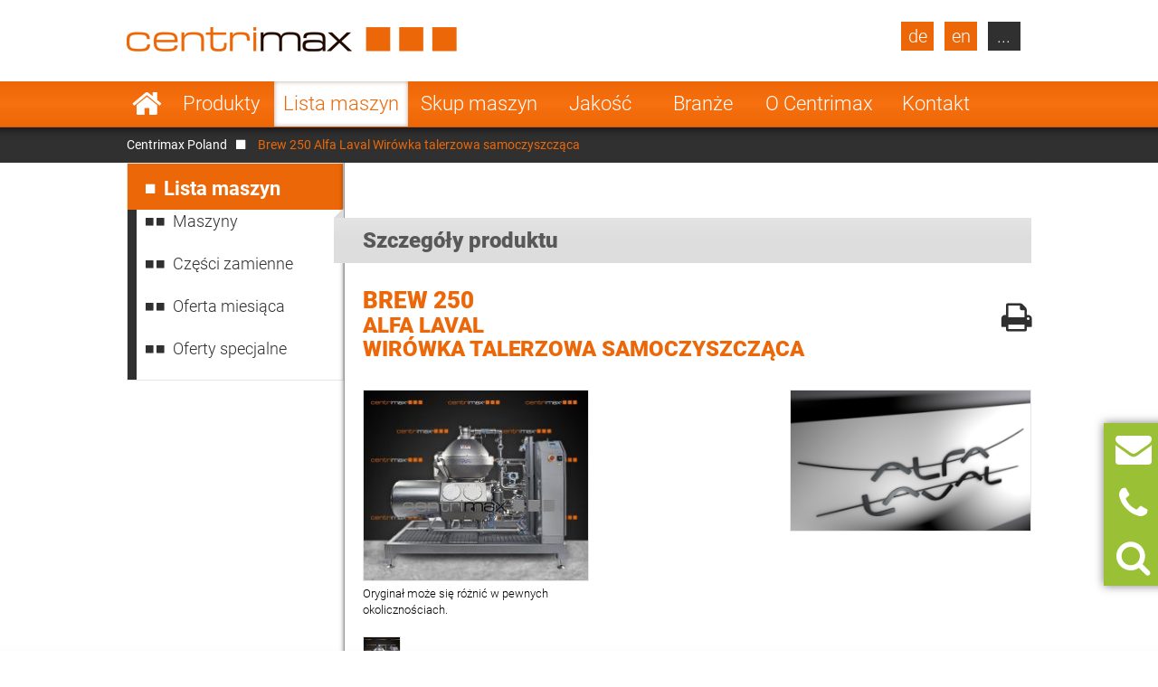

--- FILE ---
content_type: text/html; charset=UTF-8
request_url: https://www.centrimax.pl/lista-maszyn/d/brew-250/i/alfa-laval-wirowki-separacyjne-wirowka-talerzowa-samoczyszcz%C4%85ca.html
body_size: 19401
content:
  <!DOCTYPE html>
<html lang="pl">
<head>

  <!-- contao 4 -->
  <meta charset="UTF-8">
  <title>Brew 250 Alfa Laval Wirówka talerzowa samoczyszcząca</title>
  <base href="https://www.centrimax.pl/" />

  <meta name="robots" content="index,follow">
  <meta name="description" content="W Centrimax możesz wyszukiwać w magazynach poszczególnych typów produktów lub różnych kombinacji producentów, produktów i grup produktów.">
  <meta name="keywords" content="">
  <meta name="generator" content="Contao Open Source CMS">
  <meta name="format-detection" content="telephone=no">

  <link hreflang="x-default" href="https://www.centrimax.com/stock/d/brew-250/i/alfa-laval-separators-self-cleaning-disc-separators.html" rel="alternate">
<link hreflang="de" href="https://www.centrimax.de/lagerbestand/d/brew-250/i/alfa-laval-separatoren-tellerseparatoren-selbstaustragend.html" rel="alternate">
<link hreflang="en" href="https://www.centrimax.com/stock/d/brew-250/i/alfa-laval-separators-self-cleaning-disc-separators.html" rel="alternate">
<link hreflang="fr" href="https://www.centrimax.fr/stock/d/brew-250/i/alfa-laval-separateurs-separateur-a-bol-auto-deboubeur.html" rel="alternate">
<link hreflang="pl" href="lista-maszyn/d/brew-250/i/alfa-laval-wirowki-separacyjne-wirowka-talerzowa-samoczyszcz%C4%85ca.html" rel="alternate">
<link hreflang="it" href="https://www.centrimax.it/magazzino/d/brew-250/i/alfa-laval-separatori-centrifughi-centrifuga-a-dischi.html" rel="alternate">
<link hreflang="es" href="https://www.centrimax.es/stock/d/brew-250/i/alfa-laval-separadores-centrifugas-de-discos.html" rel="alternate">
  <meta name="viewport" content="width=device-width,initial-scale=1.0">

    <link rel="stylesheet" href="assets/colorbox/css/colorbox.css?v=83af8d5b"><link rel="stylesheet" href="/files/themes/centrimax/assets/swipe/2.0/css/swipe.min.css?v=e7ee3b65"><link rel="stylesheet" href="assets/css/reset.min.css,layout.min.css,responsive.min.css,tablesorter.min....-ab77d9e0.css">  
    <script src="assets/js/jquery.min.js,cookiebar.min.js-15d6ea14.js"></script><script>var productDbVariables = {rootCategory: "kategoria",subCategory: "podkategoria",factory: "producent",type1: "wyszukiwanytyp",urlSuffix: ".html",previousSearch: "Nie znaleziono wyników wyszukiwania dla hasła \"%1$s\" - Wyświetlamy wyniki dla poprzedniego wyszukiwania \"%2$s\"!"}</script><link rel="canonical" href="https://www.centrimax.pl/lista-maszyn/d/brew-250/i/alfa-laval-wirowki-separacyjne-wirowka-talerzowa-samoczyszcz%C4%85ca.html" /><meta property="og:locale" content="pl_PL" />
<meta property="og:image" content="https://www.centrimax.pl/files/images/facebook-screen-pl.png" />
  <link href="/files/themes/centrimax/page/iconfont/css/font-awesome.min.css" rel="stylesheet">
  <link href="/files/themes/centrimax/assets/jquery_ui/jquery-ui.min.css" rel="stylesheet">
  <script type="text/javascript" src="/files/themes/centrimax/assets/jquery_ui/jquery-ui.min.js"></script>
  <script type="text/javascript" src="/files/themes/centrimax/page/js/frontend.min.js?v=1.13.4"></script>
  <link rel="shortcut icon" href="/files/themes/centrimax/page/images/icons/favicon.ico" />
  <link rel="apple-touch-icon" href="/files/themes/centrimax/page/images/icons/apple-touch-icon.png"><!-- 180×180 -->
  <link rel="manifest" href="/files/themes/centrimax/page/images/icons/manifest.webmanifest">
  <meta name="msapplication-TileColor" content="#da532c">
  <meta name="msapplication-config" content="/files/themes/centrimax/page/images/icons/browserconfig.xml">

<!-- OpenGraph -->
<meta property="og:title" content="Brew 250 Alfa Laval Wirówka talerzowa samoczyszcząca" />
<meta property="og:type" content="website" />
<meta property="og:description" content="W Centrimax możesz wyszukiwać w magazynach poszczególnych typów produktów lub różnych kombinacji producentów, produktów i grup produktów." />
<meta property="og:url" content="https://www.centrimax.pl/lista-maszyn/d/brew-250/i/alfa-laval-wirowki-separacyjne-wirowka-talerzowa-samoczyszcz%C4%85ca.html" />
<meta property="og:image" content="https://www.centrimax.pl/files/images/facebook-screen.png" />
<!-- /OpenGraph -->

</head>
<body id="top" class=" default no-sidebar no-headerimage productlisting productdetails not-loaded" itemscope itemtype="http://schema.org/WebPage">


<div id="printstyles">
<div id="printstyles" class="print-style">
    <div class="logo">
	    <img src="files/images/centrimax-logo.png" height="27" width="365">
    </div>
    <div class="contact-info">
	    <div>Centrimax Winkelhorst Trenntechnik GmbH<br />
	    Kelvinstraße 8, 50996 Köln<br />
	    +49(0)2236 393 530<br />
	    info@centrimax.de
	    </div>
    </div>
</div></div>

     <div class="overlay"></div>
          <header id="header">
        <div class="inside">
          
<div class="logo"><a href="/"><img src="files/images/centrimax-logo.png"  width="365" height="27" alt="Centrimax"></a></div>
<nav rel="nofollow" class="mod_navigation navi vertical block" id="nav_main" itemscope itemtype="http://schema.org/SiteNavigationElement">

  
  <a href="lista-maszyn/d/brew-250/i/alfa-laval-wirowki-separacyjne-wirowka-talerzowa-samoczyszcz%C4%85ca.html#skipNavigation2" class="invisible">Pomiń nawigacje</a>

  <ul class="level_1">
            <li class="home sibling first"><a href="/" title="Używane wirówki, separatory i dekantery odnowione" class="home sibling first">Strona główna</a></li>
                <li class="submenu sibling"><a href="produkty.html" title="Produkty Centrimax" class="submenu sibling">Produkty</a><nav class="nav_level_2">
<ul class="level_2">
            <li class="submenu first"><a href="wirowki-separacyjne.html" title="Wirówki separacyjne do sprzedania" class="submenu first">Wirówki separacyjne</a><nav class="nav_level_3">
<ul class="level_3">
            <li class="first"><a href="wirowki-separacyjne/wirowki-talerzowe.html" title="Wirówka talerzowa firm GEA, Alfa Laval i Flottweg" class="first">Wirówki talerzowe</a></li>
                <li><a href="wirowki-separacyjne/wirowki-komorowe.html" title="Wirówka komorowa używana i odnowiona">Wirówki komorowe</a></li>
                <li class="last"><a href="wirowki-separacyjne/wirowka-dyszowa.html" title="Wirówka dyszowa GEA Westfalia i Alfa Laval" class="last">Wirówka dyszowa</a></li>
      </ul>
</nav>
</li>
                <li class="submenu"><a href="wirowki-dekantacyjne.html" title="Wirówki dekantacyjne Flottweg, GEA Westfalia i Alfa Laval" class="submenu">Wirówki dekantacyjne</a><nav class="nav_level_3">
<ul class="level_3">
            <li class="first"><a href="wirowki-dekantacyjne/2-fazowa-wirowka-dekantacyjna.html" title="2-fazowa wirówka dekantacyjna Flottweg, GEA Westfalia i Alfa Laval" class="first">2-fazowa wirówka dekantacyjna</a></li>
                <li><a href="wirowki-dekantacyjne/3-fazowa-wirowka-dekantacyjna.html" title="Tricanter® - 3-fazowa wirówka dekantacyjna Flottweg i GEA, itp.">3-fazowa wirówka dekantacyjna</a></li>
                <li><a href="wirowki-dekantacyjne/sedicanter.html" title="Sedicanter® Flottweg - używany i odnowiony">Sedicanter</a></li>
                <li class="last"><a href="wirowki-dekantacyjne/sorticanter.html" title="Sorticanter® Flottweg - używany i odnowiony" class="last">Sorticanter</a></li>
      </ul>
</nav>
</li>
                <li class="submenu"><a href="wirowki-przemyslowe.html" title="Wirówki przemysłowe, separatory i dekantery do sprzedania" class="submenu">Wirówki przemysłowe</a><nav class="nav_level_3">
<ul class="level_3">
            <li class="first"><a href="wirowki-przemyslowe/wirowki-koszowe-z-osia-pozioma.html" title="Wirówkę koszową z osią poziomą (typu peeler) do sprzedania" class="first">Wirówki koszowe z osią poziomą</a></li>
                <li><a href="wirowki-przemyslowe/wirowki-pulsacyjne.html" title="Tanią wirówkę pulsacyjną (typu pusher) do sprzedania">Wirówki pulsacyjne</a></li>
                <li><a href="wirowki-przemyslowe/wirowka-z-odwroconymi-filtrami.html" title="Wirówka z odwróconymi filtrami firmy Heinkel">Wirówka z odwróconymi filtrami</a></li>
                <li><a href="wirowki-przemyslowe/wirowka-slimakowo-sitowa.html" title="Wirówkę ślimakowo-sitową (Conturbex/Konturbex) do sprzedania">Wirówka ślimakowo-sitowa</a></li>
                <li><a href="wirowki-przemyslowe/wirowki-trojkolumnowe.html" title="Wirówka trójkolumnowa">Wirówki trójkolumnowe</a></li>
                <li><a href="wirowki-przemyslowe/wirowka-rurowa.html" title="Wirówka rurowa firm Sharples i CEPA">Wirówka rurowa</a></li>
                <li class="last"><a href="wirowki-przemyslowe/wirowka-wibracyjna.html" title="Wirówka wibracyjna do odwadniania towarów masowych" class="last">Wirówka wibracyjna</a></li>
      </ul>
</nav>
</li>
                <li class="submenu"><a href="inne-maszyny.html" title="Inne maszyny przemysłowe" class="submenu">Inne maszyny</a><nav class="nav_level_3">
<ul class="level_3">
            <li class="first last"><a href="inne-maszyny/obrotowe-sita-szczotkowe.html" title="Obrotowe sita szczotkowe" class="first last">Obrotowe sita szczotkowe</a></li>
      </ul>
</nav>
</li>
                <li><a href="czesci-zamienne.html" title="Części zamienne do separatorów i wirówek przemysłowych">Części zamienne</a></li>
                <li class="submenu last"><a href="producenci.html" title="Producenci wirówek, separatorów i dekanterów u Centrimax" class="submenu last">Producenci</a><nav class="nav_level_3">
<ul class="level_3">
            <li class="first"><a href="gea-westfalia-separator.html" title="GEA Westfalia Separator - wirówki dekantacyjne i separacyjne" class="first">GEA Westfalia Separator</a></li>
                <li><a href="alfa-laval.html" title="Wirówki separacyjne i dekantacyjne Alfa Laval do sprzedania">Alfa Laval (Tetra Pak)</a></li>
                <li><a href="flottweg-se.html" title="Tanie separatory przemysłowe i wirówki dekantacyjne Flottweg">Flottweg</a></li>
                <li><a href="siebtechnik.html" title="Siebtechnik - odnowione wirówki przemysłowe">Siebtechnik</a></li>
                <li><a href="andritz-separation.html" title="Andritz Separation - odnowione wirówki i separatory z gwarancją">Andritz Separation</a></li>
                <li><a href="hiller.html" title="Hiller - używane wirówki dekantacyjne z gwarancją">Hiller</a></li>
                <li class="last"><a href="inni-producenci.html" title="Inni producenci maszyn przemysłowych" class="last">Inni producenci</a></li>
      </ul>
</nav>
</li>
      </ul>
</nav>
</li>
                <li class="submenu trail sibling"><a href="lista-maszyn.html" title="Lista maszyn" class="submenu trail sibling">Lista maszyn</a><nav class="nav_level_2">
<ul class="level_2">
            <li class="first"><a href="lista-maszyn.html" title="Maszyny" class="first">Maszyny</a></li>
                <li class="submenu"><a href="lista-maszyn/czesci-zamienne.html" title="Części zamienne do wirówek, separatorów i dekanterów" class="submenu">Części zamienne</a><nav class="nav_level_3">
<ul class="level_3">
            <li class="first last"><a href="lista-maszyn/czesci-zamienne/zapytanie-o-czesci-zamienne.html" title="Zapytanie o części zamienne" class="first last">Zapytanie o części zamienne</a></li>
      </ul>
</nav>
</li>
                <li class="submenu show_level_3"><a href="lista-maszyn/oferta-miesiaca.html" title="Nasze aktualne oferty dla Twojego obszaru zastosowań!" class="submenu show_level_3">Oferta miesiąca</a><nav class="nav_level_3">
<ul class="level_3">
            <li class="first"><a href="lista-maszyn/oferta-miesiaca/przemysl-piwowarski.html" title="Aktualne oferty wirówek dla browarów!" class="first">Przemysł piwowarski</a></li>
                <li><a href="lista-maszyn/oferta-miesiaca/przemysl-mleczarski.html" title="Aktualne oferty wirówek dla mleczarni!">Przemysł mleczarski</a></li>
                <li><a href="lista-maszyn/oferta-miesiaca/przemysl-owocowo-warzywny.html" title="Aktualne oferty wirówek do soków owocowych i warzywnych!">Przemysł owocowo-warzywny</a></li>
                <li><a href="lista-maszyn/oferta-miesiaca/przemysl-napojow.html" title="Aktualne oferty wirówek do napojów!">Przemysł napojów</a></li>
                <li><a href="lista-maszyn/oferta-miesiaca/przemysl-spozywczy-drozdzowy-i-skrobiowy.html" title="Aktualne oferty wirówek do spożywki, drożdży, skrobi!">Przemysł spożywczy, drożdżowy i skrobiowy</a></li>
                <li><a href="lista-maszyn/oferta-miesiaca/przemysl-biotechnologiczny-chemiczny-i-farmaceutyczny.html" title="Aktualna oferta wirówek dla biotechnologiczny i chemiczny">Przemysł biotechnologiczny, chemiczny i farmaceutyczny</a></li>
                <li><a href="lista-maszyn/oferta-miesiaca/przemysl-olejarski-i-tluszczowy.html" title="Aktualna oferta wirówek do olejów i tłuszczów!">Przemysł olejarski i tłuszczowy</a></li>
                <li class="last"><a href="lista-maszyn/oferta-miesiaca/przemysly-inne-i-technologie-srodowiskowe.html" title="Aktualna oferta wirówek dla przemysłu i środowiska!" class="last">Przemysły inne i technologie środowiskowe</a></li>
      </ul>
</nav>
</li>
                <li class="last"><a href="lista-maszyn/oferty-specjalne.html" title="Aktualna oferta specjalne wirówek!" class="last">Oferty specjalne</a></li>
      </ul>
</nav>
</li>
                <li class="sibling"><a href="skup-maszyn.html" title="Skup maszyn" class="sibling">Skup maszyn</a></li>
                <li class="submenu sibling"><a href="jakosc.html" title="Tańsza alternatywa" class="submenu sibling">Jakość</a><nav class="nav_level_2">
<ul class="level_2">
            <li class="first"><a href="jakosc/gwarancja.html" title="Gwarancja mechaniczna" class="first">Gwarancja</a></li>
                <li><a href="jakosc/o-70-taniej.html" title="Korzystne ceny">O 70 % taniej</a></li>
                <li><a href="jakosc/remont-kapitalny.html" title="Remont kapitalny wirówek separacyjnych i dekantacyjnych">Remont kapitalny</a></li>
                <li><a href="jakosc/remont-biezacy.html" title="Remont bieżący">Remont bieżący</a></li>
                <li><a href="jakosc/sterowniki-plc.html" title="Nowe sterowniki PLC">Sterowniki PLC</a></li>
                <li class="last"><a href="jakosc/bieg-probny-uruchomienie-i-integracja-w-procesy.html" title="Integracja w procesy" class="last">Bieg próbny, uruchomienie i integracja w procesy</a></li>
      </ul>
</nav>
</li>
                <li class="submenu onepage-einsatzbereiche sibling"><a href="obszary-zastosowania.html" title="Obszary zastosowania wirówek separacyjnych i przemysłowych" class="submenu onepage-einsatzbereiche sibling">Branże</a><nav class="nav_level_2">
<ul class="level_2">
            <li class="submenu first"><a href="obszary-zastosowania/wirowki-do-piwa.html" title="Wirówki separacyjne (separatory) i Sedicantery do produkcji piwa" class="submenu first">Wirówki do piwa</a><nav class="nav_level_3">
<ul class="level_3">
            <li class="first last"><a href="obszary-zastosowania/wirowki-do-piwa/klarowanie-piwa.html" title="Klarowanie piwa - wirówki przemysłowe do produkcji piwa" class="first last">Klarowanie piwa</a></li>
      </ul>
</nav>
</li>
                <li class="submenu"><a href="obszary-zastosowania/wirowki-mleczarskie.html" title="Wirówki mleczarskie, separatory i baktofugi używane i odnowione" class="submenu">Wirówki mleczarskie</a><nav class="nav_level_3">
<ul class="level_3">
            <li class="first"><a href="obszary-zastosowania/wirowki-mleczarskie/odtluszczanie-mleka.html" title="Odtłuszczanie mleka - wirówki separacyjne do mleka" class="first">Odtłuszczanie mleka</a></li>
                <li><a href="obszary-zastosowania/wirowki-mleczarskie/oczyszczanie-mleka.html" title="Oczyszczanie mleka - wirówki mleczarskie">Oczyszczanie mleka</a></li>
                <li><a href="obszary-zastosowania/wirowki-mleczarskie/baktofugacja.html" title="Baktofugacja - wirówki i baktofugi do sterylizacji mleka">Baktofugacja</a></li>
                <li><a href="obszary-zastosowania/wirowki-mleczarskie/produkcja-twarogu.html" title="Produkcja twarogu - wirówki mleczarskie i separatory">Produkcja twarogu</a></li>
                <li><a href="obszary-zastosowania/wirowki-mleczarskie/produkcja-sera-swiezego.html" title="Produkcja sera świeżego - wirówki separacyjne w mleczarstwie">Produkcja sera świeżego</a></li>
                <li><a href="obszary-zastosowania/wirowki-mleczarskie/produkcja-kazeiny.html" title="Produkcja kazeiny - wirówki mleczarskie separacyjne">Produkcja kazeiny</a></li>
                <li class="last"><a href="obszary-zastosowania/wirowki-mleczarskie/produkcja-laktozy.html" title="Produkcja laktozy - wirówki mleczarskie separacyjne" class="last">Produkcja laktozy</a></li>
      </ul>
</nav>
</li>
                <li class="nav-double-line"><a href="obszary-zastosowania/wirowki-przemyslowe-do-produkcji-sokow-owocowych-i-warzywnych.html" title="Wirówki przemysłowe do produkcji soków owocowych" class="nav-double-line">Soków owocowych i warzywnych</a></li>
                <li><a href="obszary-zastosowania/wirowki-do-produkcji-napojow.html" title="Wirówki przemysłowe do produkcji napojów">Produkcji napojów</a></li>
                <li><a href="obszary-zastosowania/wirowki-do-produkcji-skrobi.html" title="Wirówki przemysłowe do produkcji skrobi, drożdży i żywności">Produkcji skrobi, drożdży i żywności</a></li>
                <li class="nav-double-line"><a href="obszary-zastosowania/przemysl-biotechnologiczny-chemiczny-i-farmaceutyczny.html" title="Wirówki w przemyśle biotechnologicznym i chemicznym" class="nav-double-line">Biotechnologia, chemia i farmaceutyka</a></li>
                <li><a href="obszary-zastosowania/wirowki-do-oleju-i-tluszczu.html" title="Wirówki przemysłowe do oleju roślinnego i tłuszczu zwierzęcego">Oleju i tłuszczu</a></li>
                <li class="last"><a href="obszary-zastosowania/wirowki-dla-przedsiebiorstw-przemyslowych-i-technologii-srodowiskowych.html" title="Wirówki dla technologii przemysłowych i środowiskowych" class="last">Przemysłowe i środowiskowe</a></li>
      </ul>
</nav>
</li>
                <li class="submenu sibling"><a href="o-firmie.html" title="O Centrimax" class="submenu sibling">O Centrimax</a><nav class="nav_level_2">
<ul class="level_2">
            <li class="first"><a href="o-firmie/zarzad-firmy.html" title="Zarząd spółki Centrimax Winkelhorst Trenntechnik GmbH" class="first">Zarząd firmy</a></li>
                <li><a href="o-firmie/kompetencje.html" title="Profesjonalne doradztwo i obszerna wiedza">Kompetencje</a></li>
                <li><a href="o-firmie/referencje.html" title="Nasze referencje">Referencje</a></li>
                <li class="nav-double-line"><a href="o-firmie/aktualnosci-i-wydarzenia.html" title="Aktualności, targi i wydarzenia" class="nav-double-line">Aktualności i wydarzenia</a></li>
                <li class="last"><a href="o-firmie/certyfikaty.html" title="Certyfikaty" class="last">Certyfikaty</a></li>
      </ul>
</nav>
</li>
                <li class="submenu sibling last"><a href="kontakt.html" title="Twój kontakt z Centrimax" class="submenu sibling last">Kontakt</a><nav class="nav_level_2">
<ul class="level_2">
            <li class="first"><a href="zapytanie-ofertowe-na-maszyne.html" title="Zapytanie ofertowe na maszynę" class="first">Zapytaj o maszynę</a></li>
                <li><a href="kontakt/skup-maszyn.html" title="Skup maszyn">Skup maszyn</a></li>
                <li><a href="kontakt/zapytanie-o-czesci-zamienne.html" title="Zapytanie o części zamienne">Zapytanie o części zamienne</a></li>
                <li><a href="kontakt/newsletter.html" title="Newsletter firmy Centrimax o aktualnych ofertach">Newsletter</a></li>
                <li><a href="kontakt/dojazd.html" title="Dojazd do Centrimax">Dojazd</a></li>
                <li><a href="nota-prawna.html" title="Nota prawna">Nota prawna</a></li>
                <li class="last"><a href="nota-prawna/ochrona-danych-osobowych.html" title="Ochrona danych osobowych" class="last">Ochrona danych osobowych</a></li>
      </ul>
</nav>
</li>
      </ul>

  <span id="skipNavigation2" class="invisible">&nbsp;</span>

</nav>
<div  id="product_search" class="products mod_productdb_filter_widget">
      <div class="form">
                <form action="lista-maszyn.html" id="productdb_filter_89" class="filter" method="get" >
          <div class="formbody">
            <input type="hidden" name="FORM_SUBMIT" value="productdb_filter">
            <input type="hidden" name="REQUEST_TOKEN" value="">

                          <div class="widget field width-33 select rootCategory">
                  <label for="ctrl_rootCategory_89" class="width-33 select">Produkty</label>                  <select name="rootCategory" id="ctrl_rootCategory_89" class="width-33 select"><option value="">Produkty</option><option value="wirowki-dekantacyjne">Wirówki dekantacyjne</option><option value="wirowki-separacyjne">Wirówki separacyjne</option><option value="wirowki-przemysłowe">Wirówki przemysłowe</option><option value="przepływowy-podgrzewacz">Przepływowy podgrzewacz</option><option value="chlodnica">Chłodnica</option><option value="inne-maszyny">Inne maszyny</option><option value="slimaki">Ślimaki</option><option value="sita-przesiewacze">Sita przesiewacze</option><option value="pompa">Pompa</option><option value="mieszalniki">Mieszalniki</option><option value="wymiennik-ciepła">Wymiennik ciepła</option><option value="wyparka">Wyparka</option><option value="suszarki">Suszarki</option><option value="filtry">Filtry</option></select><br>
              </div>
                          <div class="widget field width-33 select factory">
                  <label for="ctrl_factory_89" class="width-33 select">Producent</label>                  <select name="factory" id="ctrl_factory_89" class="width-33 select"><option value="">Producent</option><option value="alfa-laval">Alfa Laval</option><option value="gea-westfalia-separator">GEA Westfalia Separator</option><option value="flottweg">Flottweg</option><option value="apv">APV</option><option value="alfalaval-sharples">Alfa Laval - Sharples</option><option value="allweiler">Allweiler</option><option value="andritz">Andritz</option><option value="Bollfilter">Boll & Kirch Filterbau GmbH</option><option value="bolz">Bolz</option><option value="bornemann">Bornemann</option><option value="brinkmann">Brinkmann</option><option value="buckau-wolf-dorr-oliver">Buckau Wolf (Dorr Oliver)</option><option value="carl-padberg-cepa">Carl Padberg (CEPA)</option><option value="danfoss">Danfoss</option><option value="delasco">Delasco</option><option value="elwa">ELWA</option><option value="ekato">Ekato</option><option value="ellerwerk">Ellerwerk</option><option value="escher-wyss">Escher Wyss</option><option value="fan">FAN</option><option value="ferrum">Ferrum</option><option value="fielenbach">Fielenbach</option><option value="filtrox">Filtrox</option><option value="fristam">Fristam</option><option value="gea-ahlborn">GEA Ahlborn</option><option value="hans-vetter-maschinen">Hans Vetter Maschinen</option><option value="heine">Heine</option><option value="heinkel">Heinkel</option><option value="heraeus">Heraeus</option><option value="hering">Hering</option><option value="hettich">Hettich</option><option value="hilge">Hilge</option><option value="hiller">Hiller</option><option value="ibex">Ibex</option><option value="khd-bird-humboldt">KHD (Bird-Humboldt)</option><option value="krauss-maffei-kmpt">Krauss Maffei - KMPT</option><option value="krämer-grebe">Krämer & Grebe</option><option value="lanner">Lanner</option><option value="lewa">Lewa</option><option value="luwa-buss-sms">Luwa (Buss-SMS)</option><option value="merco">Merco</option><option value="mogensen">Mogensen</option><option value="netzsch">Netzsch</option><option value="nivoba">Nivoba</option><option value="pf-joehstadt">PF Jöhstadt</option><option value="pieralisi">Pieralisi</option><option value="pierre-guerin">Pierre Guerin</option><option value="podbielniak">Podbielniak</option><option value="ponndorf">Ponndorf</option><option value="reineveld">Reineveld</option><option value="reko-flux">Reko-Flux</option><option value="rickmeier">Rickmeier</option><option value="robatel">Robatel</option><option value="schenk">Schenk</option><option value="schlammfrei">Schlammfrei</option><option value="schmidt">Schmidt</option><option value="schumacher">Schumacher</option><option value="seeberger">Seeberger</option><option value="seitz">Seitz</option><option value="siebtechnik">Siebtechnik</option><option value="starcosa">Starcosa</option><option value="stassfurt">Stassfurt</option><option value="steimel">Steimel</option><option value="stihler">Stihler</option><option value="sweco">Sweco</option><option value="tetra-pak">Tetra Pak</option><option value="ultrasonics">Ultrasonics</option><option value="veronesi">Veronesi</option><option value="viscotec">ViscoTec</option><option value="wangen">Wangen</option><option value="wiegand-wisser">Wiegand + Wisser</option><option value="winkelhorst">Winkelhorst</option><option value="pumps-australia">Pumps Australia</option><option value="inoxpa">Inoxpa</option><option value="seepex">Seepex</option><option value="kma">KMA</option><option value="grundfos">Grundfos</option><option value="csf-inox">CSF Inox</option><option value="spx-seital">SPX Seital</option><option value="guinard">Guinard</option><option value="graco">Graco</option><option value="depa">DEPA</option><option value="rossi-catelli">Rossi & Catelli</option><option value="kiesel">Kiesel</option><option value="homa">Homa</option></select><br>
              </div>
                          <div class="widget field width-33 select subCategory">
                  <label for="ctrl_subCategory_89" class="width-33 select">Opis</label>                  <select name="subCategory" id="ctrl_subCategory_89" class="width-33 select"><option value="">Opis</option><option value="2-fazowa-wirowka-dekantacyjna">2-fazowa wirówka dekantacyjna</option><option value="2-stopniowa-wirowka-pulsacyjna">2-stopniowa wirówka pulsacyjna</option><option value="3-fazowa-wirowka-dekantacyjna">3-fazowa wirówka dekantacyjna</option><option value="cooler-kwarkowa">Cooler kwarkowa </option><option value="cooler-rurowa">Cooler rurowa</option><option value="disolver">Disolver</option><option value="dzwig">Dźwig</option><option value="filtr-nanoszeniowy">Filtr nanoszeniowy</option><option value="filtr-warstwowy">Filtr warstwowy</option><option value="filtr-wirowy">Filtr wirowy</option><option value="filtr-workowy">Filtr workowy</option><option value="filtracyjna-prasa-tasmowa">Filtracyjna prasa taśmowa</option><option value="homogenizator">Homogenizator</option><option value="hydrauliczna-pompa-membranowa">Hydrauliczna pompa membranowa</option><option value="inkubator">Inkubator</option><option value="kociol-twarozkarski">Kocioł twarożkarski</option><option value="komorowa-prasa-filtracyjna">Komorowa prasa filtracyjna</option><option value="kontakt-suszarka">Kontakt suszarka</option><option value="kruszarki">Kruszarki</option><option value="lejek-filtracyjny">Lejek filtracyjny</option><option value="membranowa-prasa-filtracyjna">Membranowa prasa filtracyjna</option><option value="mieszadło">Mieszadło</option><option value="mieszalnik-lemieszowy">Mieszalnik lemieszowy</option><option value="mieszalnik-z-wirnikami">Mieszalnik z wirnikami</option><option value="mieszlanik-wirowy">Mieszlanik wirowy</option><option value="nucza-filtracyjna">Nucza filtracyjna</option><option value="obrotowe-sito-szczotkowe">Obrotowe sito szczotkowe</option><option value="palnik-do-podgrzewania">Palnik do podgrzewania</option><option value="podajnik-obrotowy">Podajnik obrotowy</option><option value="pompa-dozująca">Pompa dozująca</option><option value="pompa-kawitacyjna">Pompa kawitacyjna</option><option value="pompa-membranowa">Pompa membranowa</option><option value="pompa-odpieniająca">Pompa odpieniająca</option><option value="pompa-odsrodkowa">Pompa odśrodkowa</option><option value="pompa-węzowa">Pompa wężowa</option><option value="pompa-zębata">Pompa zębata</option><option value="pompka-krzywkowa">Pompka krzywkowa</option><option value="pompy-kapsułkowe">Pompy kapsułkowe</option><option value="pompy-zatapialne">Pompy zatapialne</option><option value="pompy-srubowe-mimosrodowe">Pompy śrubowe mimośrodowe</option><option value="prasy-rurowe">Prasy rurowe</option><option value="prasy-srubowe">Prasy śrubowe</option><option value="przenosnik-slimakowy-korytowy">Przenośnik ślimakowy korytowy</option><option value="przenosnik-slimakowy-rurowy">Przenośnik ślimakowy rurowy</option><option value="reaktor-dispax">Reaktor Dispax</option><option value="sedicanter">Sedicanter</option><option value="separator-cyklonowy">Separator cyklonowy</option><option value="separatory-srubowe-do-pras">Separatory śrubowe do pras</option><option value="sita-bebnowe">Sita bębnowe</option><option value="sito-odrzutowe">Sito odrzutowe</option><option value="sito-rurowe-przełączalne">Sito rurowe (przełączalne)</option><option value="sito-wibracyjne">Sito wibracyjne</option><option value="sorticanter">Sorticanter</option><option value="sterylizatory">Sterylizatory</option><option value="suszarka-cienkowarstwowa">Suszarka cienkowarstwowa</option><option value="suszarka-wibracyjna">Suszarka wibracyjna</option><option value="szafa-klimatyczna">Szafa klimatyczna</option><option value="urzadzenie-do-czyszczenia">Urządzenie do czyszczenia</option><option value="waga">Waga</option><option value="wilk-do-mięsa">Wilk do mięsa</option><option value="wirowka-do-wiorow">Wirówka do wiórów</option><option value="wirowka-dyszowa">Wirówka dyszowa</option><option value="wirowka-jednobuforowa">Wirówka jednobuforowa</option><option value="wirowka-komorowa">Wirówka komorowa</option><option value="wirowka-koszowa-z-osia-pozioma">Wirówka koszowa z osią poziomą</option><option value="wirowka-laboratoryjna">Wirówka laboratoryjna</option><option value="wirowka-przepływowa">Wirówka przepływowa</option><option value="wirowka-pulsacyjna">Wirówka pulsacyjna</option><option value="wirowka-rurowa">Wirówka rurowa</option><option value="wirowka-talerzowa-bez-samooczyszczenia">Wirówka talerzowa bez samooczyszczenia</option><option value="wirowka-talerzowa-samoczyszcząca">Wirówka talerzowa samoczyszcząca</option><option value="wirowka-trojkolumnowa">Wirówka trójkolumnowa</option><option value="wirowka-uniwersalna">Wirówka uniwersalna</option><option value="wirowka-wibracyjna">Wirówka wibracyjna</option><option value="wirowka-z-odwroconymi-filtrami">Wirówka z odwróconymi filtrami</option><option value="wirowka-slimakowo-sitowa">Wirówka ślimakowo-sitowa</option><option value="wymiennik-plytowy">Wymiennik płytowy</option><option value="wymiennik-rurowy">Wymiennik rurowy</option><option value="wymiennik-spiralny">Wymiennik spiralny</option><option value="wyparka-centritherm">Wyparka Centritherm</option><option value="wyparka-cienkowarstwowa">Wyparka cienkowarstwowa</option><option value="wyparka-rotacyjna">Wyparka rotacyjna</option><option value="sciagacze">Ściągacze</option><option value="slimak-dozujący">Ślimak dozujący</option></select><br>
              </div>
                          <div class="widget field flex-1-auto type1">
                  <label for="ctrl_type1_89" class="flex-1-auto">Typ</label>                  <input type="text" name="type1" id="ctrl_type1_89" class="text flex-1-auto" value="" maxlength="255" placeholder="Typ (np.:  GSC 150-06-777)"><br>
              </div>
            
            <div class="submit_container">
              <button type="submit" class="submit" name="submit" title="Włącz filtr" value="Filtrować"><i class="fa fa-search"></i></button>
            </div>

          </div>
        </form>

        <a class="detail_link" href="lista-maszyn.html" >Sprawdź asortyment</a>
              </div>
</div>

<a class="site-de lang-de bg-dark" href="https://www.centrimax.de/centrimax-deutschland.html">de</a>
<a class="site-en lang-en bg-dark" href="https://www.centrimax.com/centrimax-international.html">en</a>
<nav rel="nofollow" class="mod_navigation block" id="nav_lang" itemscope itemtype="http://schema.org/SiteNavigationElement">

      <div class="no-headline">Select Your Country</div>
  
  <a href="lista-maszyn/d/brew-250/i/alfa-laval-wirowki-separacyjne-wirowka-talerzowa-samoczyszcz%C4%85ca.html#skipNavigation21" class="invisible">Pomiń nawigacje</a>

  <ul class="level_1">
            <li class="lang-fr first"><a href="https://www.centrimax.fr/france.html" title="Centrifugeuses - Séparateurs et Décanteurs d’occasion – Westfalia Separator, Alfa Laval, Flottweg" class="lang-fr first">France</a></li>
                <li class="lang-it"><a href="https://www.centrimax.it/italy.html" title="Usato separatori, decanter e centrifughe. Generale revisionata con garanzia." class="lang-it">Italy</a></li>
                <li class="lang-es"><a href="https://www.centrimax.es/" title="Centrífugas usadas - Separadores y Decantadores usados – Westfalia Separator, Alfa Laval, Flottweg" class="lang-es">Spain</a></li>
                <li class="lang-cz"><a href="https://www.centrimax.com/czech.html" title="Použité odstředivky | Dekantační odstředivky | Odstředivé odlučovače | Odstředivky Westfalia Separator | Odstředivky Alfa Laval" class="lang-cz">Czech Republic</a></li>
                <li class="lang-tr"><a href="https://www.centrimax.com/turkey.html" title="Kullanılmış Santrifüjler | Durultucu Santrifüjler | Santrifüjlü Ayırıcılar | Westfalia Ayırıcı Santrifüjler | Alfa Laval Santrifüjler" class="lang-tr">Turkey</a></li>
                <li class="lang-se"><a href="https://www.centrimax.com/sweden.html" title="Begagnade centrifuger | Dekanteringscentrifug | Centrifugseparatörer | Westfalia separatorcentrifuger | Alfa Laval centrifuger" class="lang-se">Sweden</a></li>
                <li class="lang-pt"><a href="https://www.centrimax.com/portugal.html" title="Centrífugas Usadas | Centrífugas com Decantador | Separadores de Centrífugas | Centrífugas de Separador Westfalia | Centrífugas Alfa Laval" class="lang-pt">Portugal</a></li>
                <li class="lang-pl"><a href="/" title="Używane wirówki | Wirówka dekanter | Separatory wirówkowe | Wirówki firmy Westfalia Separator | Wirówki firmy Alfa Laval" class="lang-pl">Poland</a></li>
                <li class="lang-no"><a href="https://www.centrimax.com/norway.html" title="Brukte sentrifuger | Bunnfellingssentrifuge | Sentrifugalseparatorer | Westfalia Separator-sentrifuger | Alfa Laval-sentrifuger" class="lang-no">Norway</a></li>
                <li class="lang-nl"><a href="https://www.centrimax.com/netherlands.html" title="Gebruikte centrifuges | Decanteercentrifuges | Scheidingscentrifuges | Westfalia scheidingscentrifuges | Alfa Laval centrifuges" class="lang-nl">Netherlands</a></li>
                <li class="lang-jp"><a href="https://www.centrimax.com/japan.html" title="中古の遠心分離機 | デカンタ型遠心分離機 | 遠心分離器 | ウエストファリアセパレーターの遠心分離機 | アルファ・ラバルの遠心分離機" class="lang-jp">Japan</a></li>
                <li class="lang-id"><a href="https://www.centrimax.com/indonesia.html" title="Pemusing Bekas | Pemusing Dekanter | Pemisah Sentrifugal | Pemusing Pemisah Westfalia | Pemusing Alfa Laval" class="lang-id">Indonesia</a></li>
                <li class="lang-in"><a href="https://www.centrimax.com/india.html" title="प्रयुक्‍त अपकेंद्रक | डिकेन्‍टर अपकेंद्रक | अपकेंद्रीय विभाजक | वेस्‍टफालिया सेपरेटर अपकेंद्रक | अल्‍फा लावल अपकेंद्रक" class="lang-in">India</a></li>
                <li class="lang-gr"><a href="https://www.centrimax.com/greece.html" title="Μεταχειρισμένοι φυγοκεντρητές | Φυγοκεντρητές ιζημάτων | Φυγοκεντρικοί διαχωριστές | Φυγοκεντρικοί διαχωριστές Westfalia | Φυγοκεντρητές Alfa Laval" class="lang-gr">Greece</a></li>
                <li class="lang-fi"><a href="https://www.centrimax.com/finland.html" title="Käytetyt lingot | Dekantterilingot | Linko- separaattorit | Westfalia linkoseparaattorit | Alfa Laval lingot" class="lang-fi">Finland</a></li>
                <li class="lang-dk"><a href="https://www.centrimax.com/denmark.html" title="Brugte centrifuger | Dekantercentrifuge | Centrifugalseparatorer | Westfalia Separator-centrifuger | Alfa Laval-centrifuger" class="lang-dk">Denmark</a></li>
                <li class="lang-cn last"><a href="https://www.centrimax.com/china.html" title="二手离心机 | 沉降式离心机 | 离心分离机 | Westfalia Separator离心机 | Alfa Laval 离心机" class="lang-cn last">China</a></li>
      </ul>

  <span id="skipNavigation21" class="invisible">&nbsp;</span>

</nav>
        </div>
      </header>
    
  <div id="wrapper">



    <div id="header_image">
<div class="mod_breadcrumb block" id="breadcrumb">

  
  <div class="breadcrumb_wrapper_inner">
  <ul>
                  <li class="first"><a href="" title="Centrimax">Centrimax Poland</a></li>
                        <li class="active last">Brew 250 Alfa Laval Wirówka talerzowa samoczyszcząca</li>
            </ul>
  </div>
</div>
</div>
    
    <div id="container">
      <div class="inside">

                  <aside id="left">
            <div class="inside">
              
<nav rel="nofollow" class="mod_navigation block" itemscope itemtype="http://schema.org/SiteNavigationElement">

  
  <a href="lista-maszyn/d/brew-250/i/alfa-laval-wirowki-separacyjne-wirowka-talerzowa-samoczyszcz%C4%85ca.html#skipNavigation15" class="invisible">Pomiń nawigacje</a>

  <ul class="level_1">
            <li class="home sibling first"><a href="/" title="Używane wirówki, separatory i dekantery odnowione" class="home sibling first">Strona główna</a></li>
                <li class="submenu sibling"><a href="produkty.html" title="Produkty Centrimax" class="submenu sibling">Produkty</a><nav class="nav_level_2">
<ul class="level_2">
            <li class="submenu first"><a href="wirowki-separacyjne.html" title="Wirówki separacyjne do sprzedania" class="submenu first">Wirówki separacyjne</a><nav class="nav_level_3">
<ul class="level_3">
            <li class="first"><a href="wirowki-separacyjne/wirowki-talerzowe.html" title="Wirówka talerzowa firm GEA, Alfa Laval i Flottweg" class="first">Wirówki talerzowe</a></li>
                <li><a href="wirowki-separacyjne/wirowki-komorowe.html" title="Wirówka komorowa używana i odnowiona">Wirówki komorowe</a></li>
                <li class="last"><a href="wirowki-separacyjne/wirowka-dyszowa.html" title="Wirówka dyszowa GEA Westfalia i Alfa Laval" class="last">Wirówka dyszowa</a></li>
      </ul>
</nav>
</li>
                <li class="submenu"><a href="wirowki-dekantacyjne.html" title="Wirówki dekantacyjne Flottweg, GEA Westfalia i Alfa Laval" class="submenu">Wirówki dekantacyjne</a><nav class="nav_level_3">
<ul class="level_3">
            <li class="first"><a href="wirowki-dekantacyjne/2-fazowa-wirowka-dekantacyjna.html" title="2-fazowa wirówka dekantacyjna Flottweg, GEA Westfalia i Alfa Laval" class="first">2-fazowa wirówka dekantacyjna</a></li>
                <li><a href="wirowki-dekantacyjne/3-fazowa-wirowka-dekantacyjna.html" title="Tricanter® - 3-fazowa wirówka dekantacyjna Flottweg i GEA, itp.">3-fazowa wirówka dekantacyjna</a></li>
                <li><a href="wirowki-dekantacyjne/sedicanter.html" title="Sedicanter® Flottweg - używany i odnowiony">Sedicanter</a></li>
                <li class="last"><a href="wirowki-dekantacyjne/sorticanter.html" title="Sorticanter® Flottweg - używany i odnowiony" class="last">Sorticanter</a></li>
      </ul>
</nav>
</li>
                <li class="submenu"><a href="wirowki-przemyslowe.html" title="Wirówki przemysłowe, separatory i dekantery do sprzedania" class="submenu">Wirówki przemysłowe</a><nav class="nav_level_3">
<ul class="level_3">
            <li class="first"><a href="wirowki-przemyslowe/wirowki-koszowe-z-osia-pozioma.html" title="Wirówkę koszową z osią poziomą (typu peeler) do sprzedania" class="first">Wirówki koszowe z osią poziomą</a></li>
                <li><a href="wirowki-przemyslowe/wirowki-pulsacyjne.html" title="Tanią wirówkę pulsacyjną (typu pusher) do sprzedania">Wirówki pulsacyjne</a></li>
                <li><a href="wirowki-przemyslowe/wirowka-z-odwroconymi-filtrami.html" title="Wirówka z odwróconymi filtrami firmy Heinkel">Wirówka z odwróconymi filtrami</a></li>
                <li><a href="wirowki-przemyslowe/wirowka-slimakowo-sitowa.html" title="Wirówkę ślimakowo-sitową (Conturbex/Konturbex) do sprzedania">Wirówka ślimakowo-sitowa</a></li>
                <li><a href="wirowki-przemyslowe/wirowki-trojkolumnowe.html" title="Wirówka trójkolumnowa">Wirówki trójkolumnowe</a></li>
                <li><a href="wirowki-przemyslowe/wirowka-rurowa.html" title="Wirówka rurowa firm Sharples i CEPA">Wirówka rurowa</a></li>
                <li class="last"><a href="wirowki-przemyslowe/wirowka-wibracyjna.html" title="Wirówka wibracyjna do odwadniania towarów masowych" class="last">Wirówka wibracyjna</a></li>
      </ul>
</nav>
</li>
                <li class="submenu"><a href="inne-maszyny.html" title="Inne maszyny przemysłowe" class="submenu">Inne maszyny</a><nav class="nav_level_3">
<ul class="level_3">
            <li class="first last"><a href="inne-maszyny/obrotowe-sita-szczotkowe.html" title="Obrotowe sita szczotkowe" class="first last">Obrotowe sita szczotkowe</a></li>
      </ul>
</nav>
</li>
                <li><a href="czesci-zamienne.html" title="Części zamienne do separatorów i wirówek przemysłowych">Części zamienne</a></li>
                <li class="submenu last"><a href="producenci.html" title="Producenci wirówek, separatorów i dekanterów u Centrimax" class="submenu last">Producenci</a><nav class="nav_level_3">
<ul class="level_3">
            <li class="first"><a href="gea-westfalia-separator.html" title="GEA Westfalia Separator - wirówki dekantacyjne i separacyjne" class="first">GEA Westfalia Separator</a></li>
                <li><a href="alfa-laval.html" title="Wirówki separacyjne i dekantacyjne Alfa Laval do sprzedania">Alfa Laval (Tetra Pak)</a></li>
                <li><a href="flottweg-se.html" title="Tanie separatory przemysłowe i wirówki dekantacyjne Flottweg">Flottweg</a></li>
                <li><a href="siebtechnik.html" title="Siebtechnik - odnowione wirówki przemysłowe">Siebtechnik</a></li>
                <li><a href="andritz-separation.html" title="Andritz Separation - odnowione wirówki i separatory z gwarancją">Andritz Separation</a></li>
                <li><a href="hiller.html" title="Hiller - używane wirówki dekantacyjne z gwarancją">Hiller</a></li>
                <li class="last"><a href="inni-producenci.html" title="Inni producenci maszyn przemysłowych" class="last">Inni producenci</a></li>
      </ul>
</nav>
</li>
      </ul>
</nav>
</li>
                <li class="submenu trail sibling"><a href="lista-maszyn.html" title="Lista maszyn" class="submenu trail sibling">Lista maszyn</a><nav class="nav_level_2">
<ul class="level_2">
            <li class="first"><a href="lista-maszyn.html" title="Maszyny" class="first">Maszyny</a></li>
                <li class="submenu"><a href="lista-maszyn/czesci-zamienne.html" title="Części zamienne do wirówek, separatorów i dekanterów" class="submenu">Części zamienne</a><nav class="nav_level_3">
<ul class="level_3">
            <li class="first last"><a href="lista-maszyn/czesci-zamienne/zapytanie-o-czesci-zamienne.html" title="Zapytanie o części zamienne" class="first last">Zapytanie o części zamienne</a></li>
      </ul>
</nav>
</li>
                <li class="submenu show_level_3"><a href="lista-maszyn/oferta-miesiaca.html" title="Nasze aktualne oferty dla Twojego obszaru zastosowań!" class="submenu show_level_3">Oferta miesiąca</a><nav class="nav_level_3">
<ul class="level_3">
            <li class="first"><a href="lista-maszyn/oferta-miesiaca/przemysl-piwowarski.html" title="Aktualne oferty wirówek dla browarów!" class="first">Przemysł piwowarski</a></li>
                <li><a href="lista-maszyn/oferta-miesiaca/przemysl-mleczarski.html" title="Aktualne oferty wirówek dla mleczarni!">Przemysł mleczarski</a></li>
                <li><a href="lista-maszyn/oferta-miesiaca/przemysl-owocowo-warzywny.html" title="Aktualne oferty wirówek do soków owocowych i warzywnych!">Przemysł owocowo-warzywny</a></li>
                <li><a href="lista-maszyn/oferta-miesiaca/przemysl-napojow.html" title="Aktualne oferty wirówek do napojów!">Przemysł napojów</a></li>
                <li><a href="lista-maszyn/oferta-miesiaca/przemysl-spozywczy-drozdzowy-i-skrobiowy.html" title="Aktualne oferty wirówek do spożywki, drożdży, skrobi!">Przemysł spożywczy, drożdżowy i skrobiowy</a></li>
                <li><a href="lista-maszyn/oferta-miesiaca/przemysl-biotechnologiczny-chemiczny-i-farmaceutyczny.html" title="Aktualna oferta wirówek dla biotechnologiczny i chemiczny">Przemysł biotechnologiczny, chemiczny i farmaceutyczny</a></li>
                <li><a href="lista-maszyn/oferta-miesiaca/przemysl-olejarski-i-tluszczowy.html" title="Aktualna oferta wirówek do olejów i tłuszczów!">Przemysł olejarski i tłuszczowy</a></li>
                <li class="last"><a href="lista-maszyn/oferta-miesiaca/przemysly-inne-i-technologie-srodowiskowe.html" title="Aktualna oferta wirówek dla przemysłu i środowiska!" class="last">Przemysły inne i technologie środowiskowe</a></li>
      </ul>
</nav>
</li>
                <li class="last"><a href="lista-maszyn/oferty-specjalne.html" title="Aktualna oferta specjalne wirówek!" class="last">Oferty specjalne</a></li>
      </ul>
</nav>
</li>
                <li class="sibling"><a href="skup-maszyn.html" title="Skup maszyn" class="sibling">Skup maszyn</a></li>
                <li class="submenu sibling"><a href="jakosc.html" title="Tańsza alternatywa" class="submenu sibling">Jakość</a><nav class="nav_level_2">
<ul class="level_2">
            <li class="first"><a href="jakosc/gwarancja.html" title="Gwarancja mechaniczna" class="first">Gwarancja</a></li>
                <li><a href="jakosc/o-70-taniej.html" title="Korzystne ceny">O 70 % taniej</a></li>
                <li><a href="jakosc/remont-kapitalny.html" title="Remont kapitalny wirówek separacyjnych i dekantacyjnych">Remont kapitalny</a></li>
                <li><a href="jakosc/remont-biezacy.html" title="Remont bieżący">Remont bieżący</a></li>
                <li><a href="jakosc/sterowniki-plc.html" title="Nowe sterowniki PLC">Sterowniki PLC</a></li>
                <li class="last"><a href="jakosc/bieg-probny-uruchomienie-i-integracja-w-procesy.html" title="Integracja w procesy" class="last">Bieg próbny, uruchomienie i integracja w procesy</a></li>
      </ul>
</nav>
</li>
                <li class="submenu onepage-einsatzbereiche sibling"><a href="obszary-zastosowania.html" title="Obszary zastosowania wirówek separacyjnych i przemysłowych" class="submenu onepage-einsatzbereiche sibling">Branże</a><nav class="nav_level_2">
<ul class="level_2">
            <li class="submenu first"><a href="obszary-zastosowania/wirowki-do-piwa.html" title="Wirówki separacyjne (separatory) i Sedicantery do produkcji piwa" class="submenu first">Wirówki do piwa</a><nav class="nav_level_3">
<ul class="level_3">
            <li class="first last"><a href="obszary-zastosowania/wirowki-do-piwa/klarowanie-piwa.html" title="Klarowanie piwa - wirówki przemysłowe do produkcji piwa" class="first last">Klarowanie piwa</a></li>
      </ul>
</nav>
</li>
                <li class="submenu"><a href="obszary-zastosowania/wirowki-mleczarskie.html" title="Wirówki mleczarskie, separatory i baktofugi używane i odnowione" class="submenu">Wirówki mleczarskie</a><nav class="nav_level_3">
<ul class="level_3">
            <li class="first"><a href="obszary-zastosowania/wirowki-mleczarskie/odtluszczanie-mleka.html" title="Odtłuszczanie mleka - wirówki separacyjne do mleka" class="first">Odtłuszczanie mleka</a></li>
                <li><a href="obszary-zastosowania/wirowki-mleczarskie/oczyszczanie-mleka.html" title="Oczyszczanie mleka - wirówki mleczarskie">Oczyszczanie mleka</a></li>
                <li><a href="obszary-zastosowania/wirowki-mleczarskie/baktofugacja.html" title="Baktofugacja - wirówki i baktofugi do sterylizacji mleka">Baktofugacja</a></li>
                <li><a href="obszary-zastosowania/wirowki-mleczarskie/produkcja-twarogu.html" title="Produkcja twarogu - wirówki mleczarskie i separatory">Produkcja twarogu</a></li>
                <li><a href="obszary-zastosowania/wirowki-mleczarskie/produkcja-sera-swiezego.html" title="Produkcja sera świeżego - wirówki separacyjne w mleczarstwie">Produkcja sera świeżego</a></li>
                <li><a href="obszary-zastosowania/wirowki-mleczarskie/produkcja-kazeiny.html" title="Produkcja kazeiny - wirówki mleczarskie separacyjne">Produkcja kazeiny</a></li>
                <li class="last"><a href="obszary-zastosowania/wirowki-mleczarskie/produkcja-laktozy.html" title="Produkcja laktozy - wirówki mleczarskie separacyjne" class="last">Produkcja laktozy</a></li>
      </ul>
</nav>
</li>
                <li class="nav-double-line"><a href="obszary-zastosowania/wirowki-przemyslowe-do-produkcji-sokow-owocowych-i-warzywnych.html" title="Wirówki przemysłowe do produkcji soków owocowych" class="nav-double-line">Soków owocowych i warzywnych</a></li>
                <li><a href="obszary-zastosowania/wirowki-do-produkcji-napojow.html" title="Wirówki przemysłowe do produkcji napojów">Produkcji napojów</a></li>
                <li><a href="obszary-zastosowania/wirowki-do-produkcji-skrobi.html" title="Wirówki przemysłowe do produkcji skrobi, drożdży i żywności">Produkcji skrobi, drożdży i żywności</a></li>
                <li class="nav-double-line"><a href="obszary-zastosowania/przemysl-biotechnologiczny-chemiczny-i-farmaceutyczny.html" title="Wirówki w przemyśle biotechnologicznym i chemicznym" class="nav-double-line">Biotechnologia, chemia i farmaceutyka</a></li>
                <li><a href="obszary-zastosowania/wirowki-do-oleju-i-tluszczu.html" title="Wirówki przemysłowe do oleju roślinnego i tłuszczu zwierzęcego">Oleju i tłuszczu</a></li>
                <li class="last"><a href="obszary-zastosowania/wirowki-dla-przedsiebiorstw-przemyslowych-i-technologii-srodowiskowych.html" title="Wirówki dla technologii przemysłowych i środowiskowych" class="last">Przemysłowe i środowiskowe</a></li>
      </ul>
</nav>
</li>
                <li class="submenu sibling"><a href="o-firmie.html" title="O Centrimax" class="submenu sibling">O Centrimax</a><nav class="nav_level_2">
<ul class="level_2">
            <li class="first"><a href="o-firmie/zarzad-firmy.html" title="Zarząd spółki Centrimax Winkelhorst Trenntechnik GmbH" class="first">Zarząd firmy</a></li>
                <li><a href="o-firmie/kompetencje.html" title="Profesjonalne doradztwo i obszerna wiedza">Kompetencje</a></li>
                <li><a href="o-firmie/referencje.html" title="Nasze referencje">Referencje</a></li>
                <li class="nav-double-line"><a href="o-firmie/aktualnosci-i-wydarzenia.html" title="Aktualności, targi i wydarzenia" class="nav-double-line">Aktualności i wydarzenia</a></li>
                <li class="last"><a href="o-firmie/certyfikaty.html" title="Certyfikaty" class="last">Certyfikaty</a></li>
      </ul>
</nav>
</li>
                <li class="submenu sibling last"><a href="kontakt.html" title="Twój kontakt z Centrimax" class="submenu sibling last">Kontakt</a><nav class="nav_level_2">
<ul class="level_2">
            <li class="first"><a href="zapytanie-ofertowe-na-maszyne.html" title="Zapytanie ofertowe na maszynę" class="first">Zapytaj o maszynę</a></li>
                <li><a href="kontakt/skup-maszyn.html" title="Skup maszyn">Skup maszyn</a></li>
                <li><a href="kontakt/zapytanie-o-czesci-zamienne.html" title="Zapytanie o części zamienne">Zapytanie o części zamienne</a></li>
                <li><a href="kontakt/newsletter.html" title="Newsletter firmy Centrimax o aktualnych ofertach">Newsletter</a></li>
                <li><a href="kontakt/dojazd.html" title="Dojazd do Centrimax">Dojazd</a></li>
                <li><a href="nota-prawna.html" title="Nota prawna">Nota prawna</a></li>
                <li class="last"><a href="nota-prawna/ochrona-danych-osobowych.html" title="Ochrona danych osobowych" class="last">Ochrona danych osobowych</a></li>
      </ul>
</nav>
</li>
      </ul>

  <span id="skipNavigation15" class="invisible">&nbsp;</span>

</nav>





<div class="mod_article block" id="article-1546">
    <div class="inside">
  <div class="ce_text block" >



  
  

      <figure class="image_container float_above">

      
            <img src="assets/images/f/bis-zu-70-prozent-guenstiger-als-neugeraete-05dd8001.jpg" width="240" height="100" alt="Centrimax-Jakość pierwszej klasy-made in Germany">

      
      
    </figure>
  
          <h3>Do 70% taniej</h3>
<p>Przy zakupie używanej, ale całkowicie odnowionej wirówki objętej gwarancją, oszczędzasz do 70% w porównaniu do zakupu fabrycznie nowej maszyny.</p>
<p><a class="more_information" title="Więcej informacji" href="jakosc/o-70-taniej.html" target="_blank">Więcej informacji</a></p>          
  </div>
<div class="ce_text block" >



  
  

      <figure class="image_container float_above">

      
            <img src="assets/images/2/sps-steuerung-8fead59f.jpg" width="240" height="100" alt="Nowy sterownik PLC">

      
      
    </figure>
  
          <h3>Nowy sterownik PLC</h3>
<p>Wirówki z reguły wyposażone są w nowy, specyficzny dla procesu i klienta system sterowania PLC (Siemens S7 z graficznym panelem operatorskim).</p>
<p><a class="more_information" title="więcej informacji" href="jakosc/sterowniki-plc.html" target="_blank">Więcej informacji</a></p>          
  </div>
<div class="ce_text block" >



  
  

      <figure class="image_container float_above">

      
            <img src="assets/images/f/QualityControl4Web_2-0b6eeb9b.jpg" width="240" height="100" alt="Remont kapitalny">

      
      
    </figure>
  
          <h3>Remont kapitalny</h3>
<p>Dzięki kapitalnemu remontowi, nasze maszyny są tak niezawodne jak nowe urządzenia. Aby uzyskać wirówkę bezpieczną, niezawodną i trwałą, należy zakupić używane wirówki tylko od specjalisty od wirówek.</p>
<p><a class="more_information" title="Więcej informacji" href="jakosc/remont-kapitalny.html" target="_blank">Więcej informacji</a></p>          
  </div>

      </div>
</div>



            </div>
          </aside>
        
        <div id="main">
          <div class="inside">
            
<div class="mod_article hide_contactform block" id="article-1908">
    <div class="inside">
  <div class="product_reader mod_productdb_reader">

    <div class="product category-1002">
    <div class="product__top-headline">Szczegóły produktu</div>
    <div class="product__headline-wrapper">
        <div>
            <h1 class="headline-1 auto">Brew 250</h1>
            <h2 class="headline-2">Alfa Laval <br/> Wirówka talerzowa samoczyszcząca</h2>
        </div>
        <a  class="product__print" href="" rel="nofollow" title="" onclick="window.print();return false"><i class="fa fa-print" aria-hidden="true"></i></a>
    </div>
    <div class="product__info-wrapper">
        <div class="clearfix">
                        <div class="product__info-head">
                                    <div class="product__logo">
                        <img src="files/images/hersteller-logos/Alfa%20Laval%202015.jpg"  width="1200" height="700" alt="Alfa Laval">
                    </div>
                                                <div class="media_container">
                    <div class="images_container">
                                                        <figure class="image_container no-fade">

                    <a href="files/images/produktdatenbank/Alfa%20Laval/AL%20Separator/AL%20Tellerseparator-selbstaustragend/Alfa-Laval_Tellerseparator-selbstaustragend_Brew-250.JPG" data-lightbox="lightbox[fullsize]" title="Brew 250 Alfa Laval Wirówka talerzowa samoczyszcząca - Oryginał może się różnić w pewnych okolicznościach.">
        
        <img src="assets/images/c/Alfa-Laval_Tellerseparator-selbstaustragend_Brew-250-b8c28287.jpg" width="250" height="212" alt="Brew 250 Alfa Laval Wirówka talerzowa samoczyszcząca - Oryginał może się różnić w pewnych okolicznościach.">

                    </a>
        
        
    </figure>
                                            </div>
                                            <p class="picture_disclaimer">Oryginał może się różnić w pewnych okolicznościach.</p>
                                                                <div class="thumbnail_container">
                                                                <figure class="image_container no-fade">

        
        <img src="assets/images/e/Alfa-Laval_Tellerseparator-selbstaustragend_Brew-250-96dc42bf.jpg" width="40" height="40" alt="Brew 250 Alfa Laval Wirówka talerzowa samoczyszcząca - Oryginał może się różnić w pewnych okolicznościach.">

        
        
    </figure>
                                                    </div>
                                    </div>
                            </div>
                        <div class="data">
                <p class="field type"><span class="description">Typ:</span>
                    <span class="value">Brew 250</span></p>
                <p class="field factory"><span class="description">Producent:</span>
                    <span class="value">Alfa Laval</span></p>
                <p class="field type"><span class="description">Opis:</span>
                    <span class="value">Wirówka talerzowa samoczyszcząca</span></p>
                                                                            <p class="field type"><span class="description">Typ bębna:</span>
                            <span class="value">Wyrzut ciał stałych w sposób przerywany, dno suwaka</span></p>
                                                                <p class="field type"><span class="description">Dopływ:</span>
                            <span class="value">Hermetyczny</span></p>
                                                                <p class="field type"><span class="description">Odpływ fazy lekkiej:</span>
                            <span class="value">Hermetyczny</span></p>
                                                                <p class="field type"><span class="description">Odpływ fazy ciężkiej:</span>
                            <span class="value">Hermetyczny</span></p>
                                                                                    <p class="field type"><span class="description">Stopień opróżniania:</span>
                            <span class="value">Opróżnianie zmienne</span></p>
                                                                <p class="field type"><span class="description">Wykonanie bębna:</span>
                            <span class="value">Klaryfikator</span></p>
                                                                <p class="field type"><span class="description">Typ napędu:</span>
                            <span class="value">Napęd bezpośredni</span></p>
                                                                                                                                            </div>
        </div>
        <div class="product__quality-image">
            <img src="/files/themes/centrimax/page/images/quality-check.jpg" alt="banner claiming 100% quality check" >
        </div>

                <a rel="nofollow" class="button button--yellow" href="lista-maszyn/zapytaj-o-maszyne/produkt/brew-250.html#request">
            Brak w magazynie - zamów maszynę alternatywną            <i class="fa fa-chevron-right fa--right"></i>
        </a>
        <div class="ce_text product__description">
            <p><strong>Alfa Laval Brew 250</strong> to <strong>separator talerzowy z samoczynnym usuwaniem osadów</strong>, który został specjalnie zaprojektowany do efektywnego klarowania cieczy. Dzięki <strong>przerywanemu usuwaniu osadów</strong> oraz <strong>podłodze z przesuwanym dnem</strong> ten separator umożliwia celowe opróżnianie osadów z bębna. To poprawia obsługę i redukuje potrzebę interwencji manualnych.</p>

<h3>Konfiguracja bębna i wylotu</h3>
<p>Bęben Brew 250 jest wykonany jako <strong>klarifikator</strong>, co oznacza, że usuwa osady z cieczy, nie rozdzielając cieczy. <strong>Przyłącze</strong> jest hermetyczne, co zapewnia bezpieczne i czyste przetwarzanie. <strong>Wyloty</strong> dla fazy lekkiej i ciężkiej są również hermetyczne, co zapewnia jakość produktu i minimalizuje ryzyko zanieczyszczeń.</p>

<h3>Elastyczność i wydajność</h3>
<p><strong>Stopień opróżniania</strong> jest zmienny, co umożliwia dostosowanie do różnych wymagań procesowych. Ta elastyczność sprawia, że Brew 250 jest odpowiednim wyborem dla różnych zastosowań w przemyśle spożywczym i napojowym.</p>

<p>Dzięki <strong>napędowi bezpośredniemu</strong> Alfa Laval Brew 250 oferuje niezawodną i efektywną wydajność. Centrimax jest dobrym i wiarygodnym dostawcą tej maszyny i chętnie wspiera Państwa w realizacji wymagań.</p>        </div>
        
        
    </div>
    <script type="application/ld+json">
        {
            "@context": "https://schema.org/",
            "@type": "Product",
            "name": "Brew 250",
            "image": "https://www.centrimax.pl/files/images/produktdatenbank/Alfa Laval/AL Separator/AL Tellerseparator-selbstaustragend/Alfa-Laval_Tellerseparator-selbstaustragend_Brew-250.JPG",
            "description": "Brew 250, Alfa Laval, Wirówka talerzowa samoczyszcząca",
            "brand": {
                "@type": "Brand",
                "name": "Alfa Laval"
            },
            "offers": {
                "@type": "AggregateOffer",
                "url": "https://www.centrimax.pl/lista-maszyn/d/brew-250/i/alfa-laval-wirowki-separacyjne-wirowka-talerzowa-samoczyszcz%C4%85ca.html",
                "priceCurrency": "EUR",
                "lowPrice": "30000",
                "highPrice": "300000"
            }
        }
    </script>
    <div class="product__contact-wrapper">
        <div class="product__contact-info">
            <p class="product__contact-headline">Zapytaj o maszynę: Brew 250</p>
            <a class="button button--yellow" href="lista-maszyn/zapytaj-o-maszyne/produkt/brew-250.html#request">
                Brak w magazynie - zamów maszynę alternatywną                <i class="fa fa-chevron-right fa--right"></i>
            </a>
            <a class="link link--icon" href="tel:00492236393530"><i class="fa fa-phone"></i>+49(0)2236-393530</a>
            <a class="link link--icon" href="mailto:info@centrimax.com?subject=Zapytanie ze strony internetowej - Brew 250 Alfa Laval Wirówka talerzowa samoczyszcząca"><i class="fa fa-envelope"></i>info@centrimax.com</a>
                                    <a class="link link--icon wa-link" href="https://api.whatsapp.com/send?phone=&text=*Centrimax%20Spójrz%20na%20produkt,%20który%20znalazłem:*%20https://www.centrimax.pl/lista-maszyn/d/brew-250/i/alfa-laval-wirowki-separacyjne-wirowka-talerzowa-samoczyszcz%C4%85ca.html" target="_blank">
                Udostępnij na WhatsApp                <i class="fa fa-whatsapp"></i>
            </a>
        </div>

        <a class="product__print" href="" rel="nofollow" title="" onclick="window.print();return false"><i class="fa fa-print" aria-hidden="true"></i></a>
    </div>
</div>


<!-- indexer::stop -->
<div class="ce_form block">

  
  <form method="post" enctype="application/x-www-form-urlencoded">
    <div class="formbody">
              <input type="hidden" name="FORM_SUBMIT" value="auto_form_95">
        <input type="hidden" name="REQUEST_TOKEN" value="">
                    
<input type="hidden" name="Anfragenummer" value="8939">
<input type="hidden" name="env_referer" value="https://www.centrimax.pl">
<input type="hidden" name="notifyProduct" value="Brew 250">
<input type="hidden" name="notifyFactory" value="Alfa Laval">      
<fieldset class="columns-2">

      <legend>Powiadomienie o zapasach</legend>
  
<div class="widget widget-text mandatory">
        <label for="ctrl_2290" class="mandatory">
              <span class="invisible">Pole wymagane </span>Firma<span class="mandatory">*</span>
          </label>
  
    
  <input type="text" name="Firma" id="ctrl_2290" class="text mandatory" value="" required placeholder="Firma*">
</div>

<div class="widget widget-text mandatory">
        <label for="ctrl_2291" class="mandatory">
              <span class="invisible">Pole wymagane </span>Nazwa<span class="mandatory">*</span>
          </label>
  
    
  <input type="text" name="Name" id="ctrl_2291" class="text mandatory" value="" required placeholder="Nazwa*">
</div>

<div class="widget widget-text mandatory">
        <label for="ctrl_2292" class="mandatory">
              <span class="invisible">Pole wymagane </span>Adres mailowy<span class="mandatory">*</span>
          </label>
  
    
  <input type="email" name="email" id="ctrl_2292" class="text mandatory" value="" required placeholder="Adres mailowy*">
</div>

<div class="widget widget-text mandatory">
        <label for="ctrl_2293" class="mandatory">
              <span class="invisible">Pole wymagane </span>Kraj<span class="mandatory">*</span>
          </label>
  
    
  <input type="text" name="Land" id="ctrl_2293" class="text mandatory" value="" required placeholder="Kraj*">
</div>

<div class="widget widget-captcha mandatory">
      <label for="ctrl_3723">
        <span class="invisible">Pole wymagane </span>Wyślij<span class="mandatory">*</span>
    </label>

  
<input type="text" name="captcha_3723" id="ctrl_3723" class="captcha mandatory" value="" aria-describedby="captcha_text_3723" maxlength="2" required>
<span id="captcha_text_3723" class="captcha_text">&#80;&#x72;&#111;&#x73;&#105;&#x6D;&#121;&#x20;&#100;&#x6F;&#100;&#x61;&#263;&#x20;&#51;&#x20;&#105;&#x20;&#51;&#x2E;</span>
<input type="hidden" name="captcha_3723_hash" value="">

    <div style="display:none">
        <label for="ctrl_3723_hp">Do not fill in this field</label>
        <input type="text" name="captcha_3723_name" id="ctrl_3723_hp" value="">
    </div>
    <script src="/_contao/captcha/pl" data-id="3723" data-name="captcha_3723" async></script>

</div>
  <tr class="row_6 even">
    <td class="col_0 col_first">&nbsp;</td>
    <td class="col_1 col_last"><div class="submit_container"><button type="submit" id="ctrl_2294" class="submit">Powiadom mnie</button></div></td>
  </tr>

</fieldset>
    </div>
  </form>

</div>
<!-- indexer::continue -->

<a class="button button--black" href="javascript:history.go(-1)">
    <i class="fa fa-chevron-left fa--left"></i>Wróć do listy wyników</a>
</div><div class="ce_text hideInProductlist block" >



  
          <p><span class="product__list-headline">Nasze zalety</span></p>
<ul class="list list--icon">
<li class="fa-60plus">Ponad 60 lat doświadczenia</li>
<li class="fa-all">Remont kapitalny</li>
<li class="fa-tacho">Nowy sterownik PLC</li>
<li class="fa-trophy">Jakość pierwszej klasy</li>
<li class="fa-check2">Własne stanowisko kontrolne</li>
<li class="fa-70percent">Do 70% taniej</li>
<li class="fa-gears">Uruchamianie i wdrażanie w procesy</li>
<li class="fa-guarantee">Gwarancja</li>
<li class="fa fa-wrench">Serwis posprzedażny</li>
<li class="fa fa-user">Doradztwo niezależne od producenta</li>
</ul>          

  
  
  </div>
<div class="ce_text hideInDetails block" >



  
          <p>Jeśli nie znajdziesz tutaj maszyny, której szukasz, <a href="kontakt.html">skontaktuj</a> się z nami.</p>          

  
  
  </div>

      </div>
</div>
          </div>
                  </div>

                  <aside id="right">
            <div class="inside">
              
<nav id="helpbar">
	<dl>
		<dt><a href="mailto:info@centrimax.com" title="Napisz do nas"><span data-type="icon" class="fa fa-envelope"></span></a></dt>
		<dd><a href="mailto:info@centrimax.com">Napisz do nas</a></dd>
		<dt><a href="tel:+492236393530" title="Zadzwoń: +49 (0)2236-393530"><span data-type="icon" class="fa fa-phone"></span></a></dt>
		<dd><a href="tel:+492236393530">Zadzwoń: +49 (0)2236-393530</a></dd>
		<dt><a href="#product_search" title="Znajdź maszynę"><span data-type="icon" class="fa fa-search"></span></a></dt>
		<dd><a href="#product_search">Znajdź maszynę</a></dd>
	</dl>
</nav>
<div id="toTop"></div>            </div>
          </aside>
              </div>
    </div>

        <div id="contactform">
<!-- indexer::stop -->
<div class="mod_form bg-orange block">

  
  <form method="post" enctype="application/x-www-form-urlencoded" id="contact">
    <div class="formbody">
              <input type="hidden" name="FORM_SUBMIT" value="auto_form_92">
        <input type="hidden" name="REQUEST_TOKEN" value="">
                    
<input type="hidden" name="Anfragenummer" value="8939">
<input type="hidden" name="env_referer" value="https://www.centrimax.pl">        <tr class="row_0 row_first even">
    <td colspan="2" class="colspan explanation"><h2>Napisz do nas!</h2></td>
  </tr>

<div class="widget widget-text width-50 mandatory">
        <label for="ctrl_2238" class="width-50 mandatory">
              <span class="invisible">Pole wymagane </span>Firma<span class="mandatory">*</span>
          </label>
  
    
  <input type="text" name="Firma" id="ctrl_2238" class="text width-50 mandatory" value="" required placeholder="Firma*">
</div>

<div class="widget widget-text width-50 mandatory">
        <label for="ctrl_2239" class="width-50 mandatory">
              <span class="invisible">Pole wymagane </span>Osoba kontaktowa<span class="mandatory">*</span>
          </label>
  
    
  <input type="text" name="Name" id="ctrl_2239" class="text width-50 mandatory" value="" required placeholder="Osoba kontaktowa*">
</div>

<div class="widget widget-text width-50 mandatory">
        <label for="ctrl_2240" class="width-50 mandatory">
              <span class="invisible">Pole wymagane </span>Adres mailowy<span class="mandatory">*</span>
          </label>
  
    
  <input type="email" name="E-Mail" id="ctrl_2240" class="text width-50 mandatory" value="" required placeholder="Adres mailowy*">
</div>

<div class="widget widget-text width-50 mandatory">
        <label for="ctrl_2241" class="width-50 mandatory">
              <span class="invisible">Pole wymagane </span>Kraj<span class="mandatory">*</span>
          </label>
  
    
  <input type="text" name="Land" id="ctrl_2241" class="text width-50 mandatory" value="" required placeholder="Kraj*">
</div>

<div class="widget widget-text width-50">
        <label for="ctrl_2242" class="width-50">
              Numer telefonu          </label>
  
    
  <input type="tel" name="Telefon" id="ctrl_2242" class="text width-50" value="" placeholder="Numer telefonu">
</div>

<div class="widget widget-text width-50">
        <label for="ctrl_2243" class="width-50">
              Strona internetowa          </label>
  
    
  <input type="text" name="Homepage" id="ctrl_2243" class="text width-50" value="" placeholder="Strona internetowa">
</div>

<div class="widget widget-textarea width-full">
        <label for="ctrl_2245" class="width-full">
              Treść wiadomości          </label>
  
    
  <textarea name="Nachricht" id="ctrl_2245" class="textarea width-full" rows="4" cols="40" placeholder="Treść wiadomości"></textarea>
</div>

<div class="widget widget-captcha mandatory width-100">
  
  
<input type="text" name="captcha_2246" id="ctrl_2246" class="captcha mandatory width-100" value="" aria-describedby="captcha_text_2246" placeholder="Sprawa bezpieczeństwa" maxlength="2" required>
<span id="captcha_text_2246" class="captcha_text width-100">&#74;&#x61;&#107;&#x61;&#32;&#x6A;&#101;&#x73;&#116;&#x20;&#115;&#x75;&#109;&#x61;&#32;&#x38;&#32;&#x69;&#32;&#x38;&#63;</span>
<input type="hidden" name="captcha_2246_hash" value="">

    <div style="display:none">
        <label for="ctrl_2246_hp">Do not fill in this field</label>
        <input type="text" name="captcha_2246_name" id="ctrl_2246_hp" value="">
    </div>
    <script src="/_contao/captcha/pl" data-id="2246" data-name="captcha_2246" async></script>

</div>

<div class="field submit width-100 align-center"><button type="submit" class=""><span class="fa fa-2x fa-envelope"></span> Wyślij</button></div>    </div>
  </form>

</div>
<!-- indexer::continue -->
</div>
        
  </div>

        <footer id="footer" class="bg-dark">
        <div class="inside">
          
<div class="wrapper-social">
	<div class="share-buttons">
		<div><a href="/nota-prawna.html">Nota prawna</a></div>
		<div>|</div>
		<div><a href="/nota-prawna/ochrona-danych-osobowych.html">Ochrona danych osobowych</a></div>
		<div>|</div>
		<div><a href="javascript:cookiebar.show(1);">Edytuj zgodę na pliki cookie</a></div>
	</div>
	<div class="social-badges">
		<a href="https://www.linkedin.com/company/centrimax/" class="linkedinIcon" target="_blank" rel="nofollow noopener noreferrer" title="LinkedIn - Centrimax Winkelhorst Trenntechnik GmbH">
			<i class="fa fa-linkedin" aria-hidden="true"></i>
		</a>
		<a href="https://www.youtube.com/channel/UCLBDmkybULmagLBDDqOJY-Q" target="_blank" rel="nofollow noopener noreferrer" title="Youtube - Centrimax Winkelhorst Trenntechnik GmbH">
			<i class="fa fa-youtube-play" aria-hidden="true"></i>
		</a>
		<a href="https://twitter.com/centrimax_int" target="_blank" rel="nofollow noopener noreferrer" title="Twitter - Centrimax Worldwide">
			<i class="fa fa-twitter" aria-hidden="true"></i>
		</a>
		<a href="https://www.facebook.com/centrimax.international" class="facebookIcon" target="_blank" rel="nofollow noopener noreferrer" title="Facebook - Centrimax International">
			<i class="fa fa-facebook" aria-hidden="true"></i>
		</a>
		<a href="https://www.instagram.com/centrimax.de/" target="_blank" rel="nofollow noopener noreferrer" title="Instagram - Centrimax Winkelhorst Trenntechnik GmbH">
			<i class="fa fa-instagram" aria-hidden="true"></i>
		</a>
		<a href="mailto:info@centrimax.com" title="info@centrimax.com">
			<i class="fa fa-envelope" aria-hidden="true"></i>
		</a>
	</div>
</div>        </div>
      </footer>
    
  
  <script src="assets/jquery-ui/js/jquery-ui.min.js?v=1.13.2"></script>
<script>
  jQuery(function($) {
    $(document).accordion({
      // Put custom options here
      heightStyle: 'content',
      header: '.toggler',
      collapsible: true,
      active: false,
      create: function(event, ui) {
        ui.header.addClass('active');
        $('.toggler').attr('tabindex', 0);
      },
      activate: function(event, ui) {
        ui.newHeader.addClass('active');
        ui.oldHeader.removeClass('active');
        $('.toggler').attr('tabindex', 0);
      }
    });
  });
</script>

<script src="assets/tablesorter/js/tablesorter.min.js?v=2.31.3.1"></script>
<script>
  jQuery(function($) {
    $('.ce_table .sortable').each(function(i, table) {
      var attr = $(table).attr('data-sort-default'),
          opts = {}, s;

      if (attr) {
        s = attr.split('|');
        opts = { sortList: [[s[0], s[1] == 'desc' | 0]] };
      }

      $(table).tablesorter(opts);
    });
  });
</script>

<script src="assets/colorbox/js/colorbox.js"></script>
<script>
  (function($) {
    $(document).ready(function() {
      $('a[data-lightbox]').map(function() {
        $(this).colorbox({
          // Put custom options here
          loop: false,
          rel: $(this).attr('data-lightbox'),
          maxWidth: '95%',
          maxHeight: '95%',
          close: '&#xf00d;',
          next: '&#xf105;',
          previous: '&#xf104;',
          onComplete: function(){
            // hacky re-init to avoid missing title - needs loading graphic hidden
            $(this).colorbox({
              title: $(this).attr('title'),
            });
          }
        });
      });
    });
  })(jQuery);
</script>

<script src="/files/themes/centrimax/assets/swipe/2.0/js/swipe.min.js"></script>
<script>
    (function ($) {
        $(document).ready(function () {

            $('.ce_sliderStart').each(function (i, cte) {
                var s = $('.content-slider', cte)[0],
                        c = s.getAttribute('data-config').split(',');

                new Swipe(s, {
                    // Put custom options here
                    'auto': parseInt(c[0]),
                    'speed': parseInt(c[1]),
                    'startSlide': parseInt(c[2]),
                    'continuous': parseInt(c[3]),
                    'menu': $('.slider-control', cte)[0],
                    'protectTransitions': true,
                    'callback': function (index, elem) {
                        $(s).find('.slider-wrapper > div').each(function () {
                            if ($(this).index() === index) {
                                // set background image from data attribute set in ce_text.html5 template
                                $(this).css('background-image', 'url(' + $(this).data('bg-image') + ')');
                                $(this).css('opacity', 1);
                                if (typeof sliderOnChangeCallback != 'undefined') sliderOnChangeCallback($(this), index, cte);
                            }
                            else
                                $(this).css('opacity', 0);
                        });
                    },
                });
                $(s).find('.slider-wrapper > div').each(function () {
                    if ($(this).index() === parseInt(c[2])) {
                      // set background image from data attribute set in ce_text.html5 template
                      $(this).css('background-image', 'url(' + $(this).data('bg-image') + ')');
                      $(this).css('opacity', 1);
                    } else {
                      $(this).css('opacity', 0);
                    }
                });
            });
        });
    })(jQuery);
</script>

<script>
  (function() {
    var p = document.querySelector('p.error') || document.querySelector('p.confirm');
    if (p) {
      p.scrollIntoView();
    }
  })();
</script>


<!-- indexer::stop -->
<div  class="contao-cookiebar cc-wrap cookiebar_default cc-bottom" role="complementary" aria-describedby="cookiebar-desc" data-nosnippet>
    <div class="cc-inner" aria-live="assertive" role="alert">
        <div id="cookiebar-desc" class="cc-head">
                            <p>W naszej witrynie internetowej używamy plików cookie i innych technologii. Niektóre z nich są niezbędne, a inne pomagają nam udoskonalać tę witrynę i poprawiać jakość korzystania z niej przez użytkowników.<br>Dane osobowe mogą być przetwarzane (np. adresy IP), np. w celu wyświetlania spersonalizowanych reklam i treści lub pomiaru reklam i treści. Więcej informacji o tym, w jaki sposób wykorzystujemy dane użytkowników, można znaleźć w naszej <a href="nota-prawna/ochrona-danych-osobowych.html">polityce prywatności</a>. Użytkownik może w dowolnym momencie wycofać lub zmienić swój wybór w sekcji Ustawienia.</p>                    </div>

        <div class="cc-groups">
                                                <div class="cc-group">
                                                    <input type="checkbox" name="group[]" id="g25" value="25" data-toggle-cookies>
                                                <label for="g25" class="group">Google-Maps</label>
                        <button class="cc-detail-btn cc-focus" data-toggle-group aria-expanded="false" aria-controls="cg25">
                            <span>Pokaż szczegóły<span class="cc-invisible"> for Google-Maps</span></span>
                            <span>Ukryj szczegóły<span class="cc-invisible"> for Google-Maps</span></span>
                        </button>
                        <div id="cg25" class="cc-cookies toggle-group">
                            <p>Służy do odblokowywania map z serwisu Mapy Google.</p>                                                            <div class="cc-cookie">
                                    <input type="checkbox" name="cookie[]" id="c35" value="35">
                                    <label for="c35" class="cookie">Podejście Google-Maps</label>
                                                                                                                <div class="cc-cookie-info">
                                                                                            <div><span>Dostawca:</span> Google Ireland Limited, Gordon House, Barrow Street, Dublin 4, Ireland</div>
                                                                                                                                                                            </div>
                                                                                                        </div>
                                                    </div>
                    </div>
                                    <div class="cc-group">
                                                    <input type="checkbox" name="group[]" id="g26" value="26" data-toggle-cookies>
                                                <label for="g26" class="group">Video</label>
                        <button class="cc-detail-btn cc-focus" data-toggle-group aria-expanded="false" aria-controls="cg26">
                            <span>Pokaż szczegóły<span class="cc-invisible"> for Video</span></span>
                            <span>Ukryj szczegóły<span class="cc-invisible"> for Video</span></span>
                        </button>
                        <div id="cg26" class="cc-cookies toggle-group">
                            <p>Służy do odblokowywania zawartości YouTube.</p>                                                            <div class="cc-cookie">
                                    <input type="checkbox" name="cookie[]" id="c36" value="36">
                                    <label for="c36" class="cookie">Youtube</label>
                                                                                                                <div class="cc-cookie-info">
                                                                                            <div><span>Dostawca:</span> Google Ireland Limited, Gordon House, Barrow Street, Dublin 4, Ireland</div>
                                                                                                                                                                            </div>
                                                                                                        </div>
                                                    </div>
                    </div>
                                    <div class="cc-group">
                                                    <input type="checkbox" name="group[]" id="g27" value="27" data-toggle-cookies>
                                                <label for="g27" class="group">Google-Analytics</label>
                        <button class="cc-detail-btn cc-focus" data-toggle-group aria-expanded="false" aria-controls="cg27">
                            <span>Pokaż szczegóły<span class="cc-invisible"> for Google-Analytics</span></span>
                            <span>Ukryj szczegóły<span class="cc-invisible"> for Google-Analytics</span></span>
                        </button>
                        <div id="cg27" class="cc-cookies toggle-group">
                            <p>Pliki cookie firmy Google służące do analizowania witryny. Generuje dane statystyczne dotyczące sposobu korzystania z witryny przez odwiedzającego.</p>                                                            <div class="cc-cookie">
                                    <input type="checkbox" name="cookie[]" id="c45" value="45">
                                    <label for="c45" class="cookie">Google-Tag-Manager</label>
                                                                                                                <div class="cc-cookie-info">
                                                                                            <div><span>Dostawca:</span> Google Ireland Limited, Gordon House, Barrow Street, Dublin 4, Ireland</div>
                                                                                                                                                                            </div>
                                                                                                        </div>
                                                    </div>
                    </div>
                                    <div class="cc-group">
                                                    <input type="checkbox" name="group[]" id="g28" value="28" data-toggle-cookies disabled checked>
                                                <label for="g28" class="group">Niezbędne</label>
                        <button class="cc-detail-btn cc-focus" data-toggle-group aria-expanded="false" aria-controls="cg28">
                            <span>Pokaż szczegóły<span class="cc-invisible"> for Niezbędne</span></span>
                            <span>Ukryj szczegóły<span class="cc-invisible"> for Niezbędne</span></span>
                        </button>
                        <div id="cg28" class="cc-cookies toggle-group">
                            <p>Istotne pliki cookie umożliwiają realizację podstawowych funkcji i są niezbędne do prawidłowego funkcjonowania witryny.</p>                                                            <div class="cc-cookie">
                                    <input type="checkbox" name="cookie[]" id="c39" value="39" disabled checked>
                                    <label for="c39" class="cookie">Contao HTTPS CSRF Token</label>
                                    <p>Chroni przed atakami typu &#34;cross-site request forgery&#34;.</p>                                                                            <div class="cc-cookie-info">
                                                                                                                                        <div><span>Okres przechowywania danych:</span> Ten plik cookie pozostaje aktywny tylko podczas bieżącej sesji przeglądarki.</div>
                                                                                                                                </div>
                                                                                                        </div>
                                                            <div class="cc-cookie">
                                    <input type="checkbox" name="cookie[]" id="c40" value="40" disabled checked>
                                    <label for="c40" class="cookie">PHP SESSION ID</label>
                                    <p>Zapisuje bieżącą sesję PHP.</p>                                                                            <div class="cc-cookie-info">
                                                                                                                                        <div><span>Okres przechowywania danych:</span> Ten plik cookie pozostaje aktywny tylko podczas bieżącej sesji przeglądarki.</div>
                                                                                                                                </div>
                                                                                                        </div>
                                                    </div>
                    </div>
                                    </div>

        <div class="cc-footer highlight">
                            <button class="cc-btn cc-focus save" data-save>Zapisz wybór</button>
                <button class="cc-btn cc-focus success" data-accept-all>Wszyscy akceptują</button>
                    </div>

        <div class="cc-info">
                            <p>centrimax.pl | Winkelhorst Trenntechnik GmbH</p>                                    <a class="cc-focus" href="https://www.centrimax.pl/nota-prawna.html">Nota prawna</a>
                                    <a class="cc-focus" href="https://www.centrimax.pl/nota-prawna/ochrona-danych-osobowych.html">Ochrona danych osobowych</a>
                                    </div>
    </div>
</div>
<!-- indexer::continue -->
<script>var cookiebar = new ContaoCookiebar({configId:8,pageId:299,hideOnInit:0,blocking:0,focusTrap:1,version:1,lifetime:31536000,consentLog:0,token:'ccb_contao_token',doNotTrack:0,currentPageId:870,excludedPageIds:null,cookies:{"35":{"id":35,"type":"iframe","checked":false,"token":null,"resources":[],"priority":0,"scripts":[],"iframeType":"googlemaps"},"36":{"id":36,"type":"iframe","checked":false,"token":null,"resources":[],"priority":0,"scripts":[],"iframeType":"youtube"},"45":{"id":45,"type":"script","checked":false,"token":["_ga","_gid","_ga_**********"],"resources":[],"priority":0,"scripts":[{"script":"window.dataLayer = window.dataLayer || [];\nfunction gtag() { dataLayer.push(arguments); }\ngtag('consent', 'default', {analytics_storage: 'granted'});\n(function (w, d, s, l, i) { w[l] = w[l] || []; w[l].push({'gtm.start':new Date().getTime(), event: 'gtm.js'}); var f = d.getElementsByTagName(s)[0],j = d.createElement(s), dl = l != 'dataLayer' ? '&l=' + l : ''; j.async = true; j.src = 'https:\/\/www.googletagmanager.com\/gtm.js?id=' + i + dl; f.parentNode.insertBefore(j, f);})(window, document, 'script', 'dataLayer', 'GTM-K24VFGG')","position":1,"mode":1}]}},configs:[],texts:{acceptAndDisplay:'Accept and show'}});</script></body>
</html>
